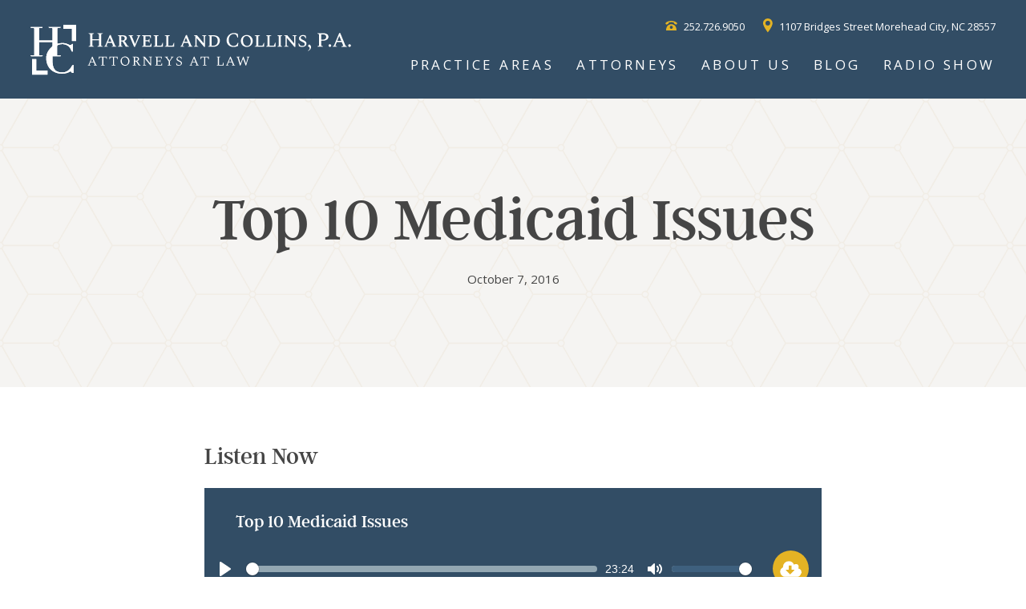

--- FILE ---
content_type: text/html;charset=UTF-8
request_url: https://www.harvellandcollins.com/radio-show/top-10-medicaid-issues
body_size: 20283
content:
<!DOCTYPE html>
<html>
<head> 
    <meta charset="utf-8" />
    <title>Top 10 Medicaid Issues - Harvell and Collins</title>
    <meta name="description" content="" />
    <meta name="viewport" content="width=device-width, initial-scale=1, maximum-scale=1">
    
            <style>/*! normalize.css v4.0.0 | MIT License | github.com/necolas/normalize.css */html{font-family:sans-serif;-ms-text-size-adjust:100%;-webkit-text-size-adjust:100%}body{margin:0}article,aside,details,figcaption,figure,footer,header,main,menu,nav,section,summary{display:block}audio,canvas,progress,video{display:inline-block}audio:not([controls]){display:none;height:0}progress{vertical-align:baseline}template,[hidden]{display:none}a{background-color:transparent}a:active,a:hover{outline-width:0}abbr[title]{border-bottom:0;text-decoration:underline;text-decoration:underline dotted}b,strong{font-weight:inherit}b,strong{font-weight:bolder}dfn{font-style:italic}h1{font-size:2em;margin:.67em 0}mark{background-color:#ff0;color:#000}small{font-size:80%}sub,sup{font-size:75%;line-height:0;position:relative;vertical-align:baseline}sub{bottom:-0.25em}sup{top:-0.5em}img{border-style:none}svg:not(:root){overflow:hidden}code,kbd,pre,samp{font-family:monospace,monospace;font-size:1em}figure{margin:1em 40px}hr{box-sizing:content-box;height:0;overflow:visible}button,input,select,textarea{font:inherit}optgroup{font-weight:bold}button,input,select{overflow:visible}button,input,select,textarea{margin:0}button,select{text-transform:none}button,[type="button"],[type="reset"],[type="submit"]{cursor:pointer}[disabled]{cursor:default}button,html [type="button"],[type="reset"],[type="submit"]{-webkit-appearance:button}button::-moz-focus-inner,input::-moz-focus-inner{border:0;padding:0}button:-moz-focusring,input:-moz-focusring{outline:1px dotted ButtonText}fieldset{border:1px solid silver;margin:0 2px;padding:.35em .625em .75em}legend{box-sizing:border-box;color:inherit;display:table;max-width:100%;padding:0;white-space:normal}textarea{overflow:auto}[type="checkbox"],[type="radio"]{box-sizing:border-box;padding:0}[type="number"]::-webkit-inner-spin-button,[type="number"]::-webkit-outer-spin-button{height:auto}[type="search"]{-webkit-appearance:textfield}[type="search"]::-webkit-search-cancel-button,[type="search"]::-webkit-search-decoration{-webkit-appearance:none}*{-webkit-box-sizing:border-box;-moz-box-sizing:border-box;box-sizing:border-box}.onlymobile,.onlyMobile{display:none}@media all and (max-width:599px){.nomobile,.noMobile{display:none !important}.onlymobile,.onlyMobile{display:block}}.grid-items{overflow:hidden}.grid-items .grid-item{float:left;margin-bottom:3%}.grid-items.grid6 .grid-item{width:calc((99.99% - 15%) / 6);clear:none}.grid-items.grid6 .grid-item:nth-child(n){clear:none;margin-right:3%}.grid-items.grid6 .grid-item:nth-child(6n){margin-right:0}.grid-items.grid6 .grid-item:nth-child(6n+1){clear:left}.grid-items.grid5 .grid-item{width:calc((99.99% - 12%) / 5);clear:none}.grid-items.grid5 .grid-item:nth-child(n){clear:none;margin-right:3%}.grid-items.grid5 .grid-item:nth-child(5n){margin-right:0}.grid-items.grid5 .grid-item:nth-child(5n+1){clear:left}.grid-items.grid4 .grid-item{width:calc((99.99% - 9%) / 4);clear:none}.grid-items.grid4 .grid-item:nth-child(n){clear:none;margin-right:3%}.grid-items.grid4 .grid-item:nth-child(4n){margin-right:0}.grid-items.grid4 .grid-item:nth-child(4n+1){clear:left}.grid-items.grid3 .grid-item{width:calc((99.99% - 6%) / 3);clear:none}.grid-items.grid3 .grid-item:nth-child(n){clear:none;margin-right:3%}.grid-items.grid3 .grid-item:nth-child(3n){margin-right:0}.grid-items.grid3 .grid-item:nth-child(3n+1){clear:left}.grid-items.grid2 .grid-item{width:calc((99.99% - 3%) / 2);clear:none}.grid-items.grid2 .grid-item:nth-child(n){clear:none;margin-right:3%}.grid-items.grid2 .grid-item:nth-child(2n){margin-right:0}.grid-items.grid2 .grid-item:nth-child(2n+1){clear:left}.grid-items.grid1 .grid-item{width:calc((99.99% - 0%) / 1);clear:none}.grid-items.grid1 .grid-item:nth-child(n){clear:none;margin-right:3%}.grid-items.grid1 .grid-item:nth-child(1n){margin-right:0}.grid-items.grid1 .grid-item:nth-child(1n+1){clear:left}@media(max-width:800px){.grid-items.grid6 .grid-item,.grid-items.grid5 .grid-item{width:calc((99.99% - 6%) / 3);clear:none}.grid-items.grid6 .grid-item:nth-child(n),.grid-items.grid5 .grid-item:nth-child(n){clear:none;margin-right:3%}.grid-items.grid6 .grid-item:nth-child(3n),.grid-items.grid5 .grid-item:nth-child(3n){margin-right:0}.grid-items.grid6 .grid-item:nth-child(3n+1),.grid-items.grid5 .grid-item:nth-child(3n+1){clear:left}}@media(max-width:760px){.grid-items.grid6 .grid-item,.grid-items.grid5 .grid-item,.grid-items.grid4 .grid-item,.grid-items.grid3 .grid-item{width:calc((99.99% - 3%) / 2);clear:none}.grid-items.grid6 .grid-item:nth-child(n),.grid-items.grid5 .grid-item:nth-child(n),.grid-items.grid4 .grid-item:nth-child(n),.grid-items.grid3 .grid-item:nth-child(n){clear:none;margin-right:3%}.grid-items.grid6 .grid-item:nth-child(2n),.grid-items.grid5 .grid-item:nth-child(2n),.grid-items.grid4 .grid-item:nth-child(2n),.grid-items.grid3 .grid-item:nth-child(2n){margin-right:0}.grid-items.grid6 .grid-item:nth-child(2n+1),.grid-items.grid5 .grid-item:nth-child(2n+1),.grid-items.grid4 .grid-item:nth-child(2n+1),.grid-items.grid3 .grid-item:nth-child(2n+1){clear:left}}@media(max-width:599px){.grid-items.grid6 .grid-item,.grid-items.grid5 .grid-item,.grid-items.grid4 .grid-item,.grid-items.grid4 .grid-item,.grid-items.grid3 .grid-item,.grid-items.grid2 .grid-item{margin-right:0;width:100%}}.sans{font-family:'Open Sans',helvetica,sans-serif;font-weight:400}.serif{font-family:'argent_cfregular',serif}.seriflight{font-family:'argent_cflight',serif}.texture-gray{background-image:url("https://nmcdn.io/e186d21f8c7946a19faed23c3da2f0da/a87872a3472d408d8c5fa7c8b4441b84/images/texture-gray.png")}.texture-ltblue{background-image:url("https://nmcdn.io/e186d21f8c7946a19faed23c3da2f0da/a87872a3472d408d8c5fa7c8b4441b84/images/texture-blue.png")}.texture-dkblue{background-image:url("https://nmcdn.io/e186d21f8c7946a19faed23c3da2f0da/a87872a3472d408d8c5fa7c8b4441b84/images/texture-dkblue.png")}.texture-bluedot{background-image:url("https://nmcdn.io/e186d21f8c7946a19faed23c3da2f0da/a87872a3472d408d8c5fa7c8b4441b84/images/texture-bluedot.png")}.texture-yellowdot{background-image:url("https://nmcdn.io/e186d21f8c7946a19faed23c3da2f0da/a87872a3472d408d8c5fa7c8b4441b84/images/texture-yellowdot.png")}.bound-none{position:relative;margin:0 auto;width:96%}.bound-maximum{position:relative;margin:0 auto;width:calc(100% - 60px)}@media(max-width:900px){.bound-maximum{width:calc(100% - 40px)}}@media(max-width:479px){.bound-maximum{width:calc(100% - 30px)}}@media(max-width:349px){.bound-maximum{width:calc(100% - 20px)}}.bound-wide{position:relative;margin:0 auto;width:calc(100% - 60px);max-width:1350px}@media(max-width:900px){.bound-wide{width:calc(100% - 40px)}}@media(max-width:479px){.bound-wide{width:calc(100% - 30px)}}@media(max-width:349px){.bound-wide{width:calc(100% - 20px)}}.bound-layout{position:relative;margin:0 auto;width:calc(100% - 60px);max-width:1080px}@media(max-width:900px){.bound-layout{width:calc(100% - 40px)}}@media(max-width:479px){.bound-layout{width:calc(100% - 30px)}}@media(max-width:349px){.bound-layout{width:calc(100% - 20px)}}.bound-narrow{position:relative;margin:0 auto;width:calc(100% - 60px);max-width:770px}@media(max-width:900px){.bound-narrow{width:calc(100% - 40px)}}@media(max-width:479px){.bound-narrow{width:calc(100% - 30px)}}@media(max-width:349px){.bound-narrow{width:calc(100% - 20px)}}.bound-layout.content,.bound-narrow.content{margin:60px auto}.center{text-align:center}@media(max-width:760px){.bound-layout.content,.bound-narrow.content{margin:25px 30px;width:calc(100% - 60px)}}@media(max-width:479px){.bound-layout.content,.bound-narrow.content{margin:25px 15px;width:calc(100% - 30px)}}*{-webkit-box-sizing:border-box;-moz-box-sizing:border-box;box-sizing:border-box}.prefooter{position:relative}.prefooter .image{position:relative;width:100%;height:0;padding-bottom:45.13888889%;overflow:hidden}@media(max-width:740px){.prefooter .image{padding-bottom:60%}}.prefooter .image img,.prefooter .image picture{position:absolute;left:0;top:0;height:100%;width:100%}.prefooter .text{font-size:50px;position:absolute;top:50%;transform:translateY(-50%);width:100%;margin:0 auto;text-align:center;font-family:'argent_cflight',serif}@media(max-width:740px){.prefooter .text{font-size:30px;line-height:1.33}}@media(max-width:500px){.prefooter .text{font-size:23px}}#footer{background-color:#324d65;padding:33px 0;border:0;font-size:12px;line-height:1.75;color:#dcdcdc}#footer a{color:#dcdcdc}#footer .footer-sections{width:96%;border-bottom:1px solid #517596;margin-bottom:36px;display:-ms-flexbox;display:-webkit-flex;display:flex}@media(max-width:740px){#footer .footer-sections{-webkit-flex-direction:column;-moz-flex-direction:column;-ms-flex-direction:column;flex-direction:column;border-bottom:0}}#footer .footer-sections .footer-item{padding-top:15px;width:30%}#footer .footer-sections .footer-item h5{font-size:20px;font-family:'argent_cflight',serif;color:white}#footer .footer-sections .footer-item:nth-of-type(2){-moz-flex-grow:2;-ms-flex-grow:2;-webkit-flex-grow:2;flex-grow:2;width:40%;border-left:1px solid #517596;border-right:1px solid #517596;padding:15px 35px 35px 35px}#footer .footer-sections .footer-item:nth-of-type(2) .awards{width:100%;display:-ms-inline-flexbox;display:-webkit-inline-flex;display:inline-flex;-webkit-box-pack:space-between;-moz-box-pack:space-between;-ms-flex-pack:sspace-betweens;-webkit-justify-content:space-between;justify-content:space-between;-webkit-box-align:center;-moz-box-align:center;-ms-flex-align:center;-webkit-align-items:center;align-items:center;-webkit-flex-wrap:wrap;-moz-flex-wrap:wrap;-ms-flex-wrap:wrap;flex-wrap:wrap}#footer .footer-sections .footer-item:nth-of-type(2) .awards img{max-width:110px;-webkit-filter:grayscale(1);filter:grayscale(1);filter:gray;display:block;margin:10px 0}#footer .footer-sections .footer-item:nth-of-type(3){padding-left:35px}#footer .footer-sections .footer-item:nth-of-type(3) .social-media{width:100%;display:-ms-inline-flexbox;display:-webkit-inline-flex;display:inline-flex;-webkit-box-pack:flex-start;-moz-box-pack:flex-start;-ms-flex-pack:sstarts;-webkit-justify-content:flex-start;justify-content:flex-start}#footer .footer-sections .footer-item:nth-of-type(3) .social-media a{display:block;margin-right:10px}#footer .footer-sections .footer-item:nth-of-type(3) .social-media a i{display:block;position:relative;height:40px;width:40px;background-color:white;border-radius:50%;transition:200ms}#footer .footer-sections .footer-item:nth-of-type(3) .social-media a i svg{position:absolute;left:0;top:0;height:100%;width:100%;fill:#c1991f;padding:3px}#footer .footer-sections .footer-item:nth-of-type(3) .social-media a:hover i{fill:#324d65}#footer .footer-sections .footer-item:nth-of-type(3) .social-media a:hover i svg{fill:#324d65}@media(max-width:740px){#footer .footer-sections .footer-item{width:100% !important;border-bottom:1px solid #517596;border-left:none !important;border-right:none !important;padding-bottom:20px;margin-bottom:20px;padding-left:35px}}#footer .credits{text-align:center}#footer .credits a{color:#dcdcdc;text-decoration:underline}.subfooter{width:100%;height:103px;background-image:url("https://nmcdn.io/e186d21f8c7946a19faed23c3da2f0da/a87872a3472d408d8c5fa7c8b4441b84/images/texture-dkblue.png")}body{padding-top:123px}body.no-pad{padding-top:0}body.scrolled #header.transparent{background:#324d65}body.scrolled #header.transparent:before{background-image:none}#header{z-index:9;position:fixed;top:0;left:0;background:#324d65;height:123px;width:100%}#header.transparent{background:transparent}#header.transparent:before{content:'';position:absolute;left:0;top:0;height:100%;width:100%;background-image:linear-gradient(to top,rgba(13,48,79,0),#0a2033);opacity:.52}#header h1{position:absolute;top:29.5px;left:3%;width:400px;height:64px;margin-bottom:0}#header h1 a{position:absolute;left:0;top:0;height:100%;width:100%}#header h1 svg{position:absolute;left:0;top:0;height:100%;width:100%}#header .mobiletoggle{display:none}#header .topright{position:absolute;top:20px;right:3%;color:white;text-align:right;font-size:13px}#header .topright span{display:inline-block;margin-left:20px}#header .topright span svg{display:inline-block;margin-right:5px}#header .topright span a{color:white;text-decoration:none}#header .topright span a:hover{color:#e4b324}#header .topright span.phone svg{margin-bottom:-1px}#header .topright span.address svg{margin-bottom:-3px}#nav{position:absolute;top:0;bottom:auto;left:auto;right:3%}#nav ul{list-style:none;margin:0;padding:0;margin-top:29px}#nav ul li{float:left;position:relative}#nav ul li a{position:relative;line-height:103px;color:#fff;display:block;text-transform:uppercase;letter-spacing:.2em;padding:0 20px;font-size:17px;text-decoration:none;font-weight:400}#nav ul li:hover ul{display:block}#nav ul li:last-child a{padding-right:0}#nav ul li:last-child ul{left:auto;right:0}#nav ul li ul{display:none;position:absolute;top:103px;background:#324d65;left:50%;margin-left:-152.5px;width:305px;padding:10px 16px 20px 16px;border-bottom:9px solid #4c6c88;margin-top:-9px}#nav ul li ul:before{bottom:100%;left:50%;border:solid transparent;content:'';height:0;width:0;position:absolute;pointer-events:none;border-color:rgba(50,77,101,0);border-bottom-color:#324d65;border-width:15px;margin-left:-15px}#nav ul li ul li{float:none;margin:0}#nav ul li ul li a{line-height:20px;font-size:15px;padding:5px 10px;margin-bottom:5px;text-transform:none;color:white;letter-spacing:normal;font-weight:300}#nav ul li.active ul li a{color:white}@media(max-width:1300px){#nav ul li a{padding:0 14px}}@media(max-width:1260px){#nav ul li a{padding:0 10px;font-size:14px}}@media(max-width:1120px){#nav ul li a{font-size:12px}}@media(max-width:980px){#header h1{width:285.71428571px;height:45.71428571px;top:39px}}@media(max-width:860px){body,body.no-pad{padding-top:140px}#header{position:fixed;top:0;left:0;height:140px;background:#324d65}#header.transparent{background:#324d65}#header.transparent:before{background-image:none}#header .topright{bottom:auto;top:78px;right:auto;left:0;text-align:left}#header .topright span{display:block;margin-bottom:0;margin-left:10px}#header h1{width:242.42424242px;height:38.78787879px;top:11px;left:2%}#header .mobiletoggle{position:absolute;display:block;width:67px;height:60px;border-left:1px solid #517596;border-bottom:1px solid #517596;top:0;right:0;overflow:hidden;cursor:pointer;-webkit-tap-highlight-color:rgba(0,0,0,0)}#header .mobiletoggle span{display:block;position:absolute;top:23px;left:24px;width:18px;height:2px;background:#fff;transition:300ms;-webkit-transform-origin:50% 50%;-ms-transform-origin:50% 50%;transform-origin:50% 50%}#header .mobiletoggle span.l2{top:28px}#header .mobiletoggle span.l3{top:33px}#header .mobiletoggle em{position:absolute;display:block;bottom:3px;left:3px;color:#fff;font-size:8px;line-height:8px;font-family:verdana,sans-serif;font-style:normal;text-transform:uppercase}#header.open .mobiletoggle span.l2{opacity:0}#header.open .mobiletoggle span.l1{-webkit-transform:rotate(40deg);-ms-transform:rotate(40deg);transform:rotate(40deg);top:30px}#header.open .mobiletoggle span.l3{-webkit-transform:rotate(-40deg);-ms-transform:rotate(-40deg);transform:rotate(-40deg);top:30px}.open{border-bottom:1px solid #517596}.open #nav{display:block}#nav{display:none;width:100%;top:140px;left:0}#nav ul{border-bottom:146px solid #1f374c;position:relative;list-style:none;margin:0;padding:0}#nav ul li{display:block;float:none;height:auto;margin:0}#nav ul li:first-of-type a{padding-top:35px !important}#nav ul li:first-of-type .subnav-toggle{margin-top:20px}#nav ul li:last-of-type a{padding-bottom:45px !important}#nav ul li a{color:#fff;background:#324d65;line-height:20px;padding:15px 25px;font-size:17px;font-weight:300;text-align:left;border:0}#nav ul li a br{display:none}#nav ul li .subnav-toggle{background-image:url('[data-uri]');background-repeat:no-repeat;background-position:center;display:block;text-align:center;position:absolute;width:66px;height:50px;top:0;right:0;left:auto;z-index:15}#nav ul li.open .subnav-toggle{background-image:url('[data-uri]')}#nav ul li.open ul,#nav ul li.open li{display:block}#nav ul li ul{display:block;position:relative;top:0;left:0;width:100%;padding:0;border:0;margin-top:auto;margin-left:auto;margin-bottom:-6px}#nav ul li ul li{display:none;float:none;width:100%;border:0}#nav ul li ul li.active a,#nav ul li ul li a{line-height:20px;padding:8px 10px 8px 30px;font-family:'Open Sans',helvetica,sans-serif;font-weight:400;font-size:12px;border:0;background:#324d65;color:#fff}#nav ul li ul li.active a:first-of-type,#nav ul li ul li a:first-of-type,#nav ul li ul li.active a:last-of-type,#nav ul li ul li a:last-of-type{padding-top:0 !important;padding-bottom:0 !important}}html,body{font-family:'Open Sans',helvetica,sans-serif;font-weight:400;font-size:15px;color:#454545;line-height:2}@media(max-width:700px){html,body{line-height:1.5}}a{color:#1f374c;text-decoration:none}a.more{text-transform:uppercase;letter-spacing:.2em;font-size:16px;font-weight:600}a.more:hover{text-decoration:underline}h1,h2,h3,h4,h5,h6,p,blockquote,ul,ol,table,form,pre{margin:0 0 20px 0}h1,h5{font-family:'argent_cfregular',serif;font-weight:400}h2,h3,h4{font-family:'argent_cflight',serif;font-weight:300}h1{font-size:78px;line-height:.9}h2{font-size:60px;line-height:1.23}h3{font-size:48px;line-height:1.46}h4{font-size:36px;line-height:1.11}h5{font-size:30px;line-height:1.23}h6{font-size:18px;font-weight:700;text-transform:uppercase;letter-spacing:.3em}blockquote{font-size:22px;color:#737373;border-left:1px solid #ccc;padding-left:28px;line-height:1.77}@media(max-width:960px){h1,h2,h3,h4,h5,h6,p,blockquote,ul,ol,table,form,pre{margin-bottom:15px}h1{font-size:40px}h2{font-size:24px}}@media(max-width:600px){h1{font-size:30px}h2{font-size:20px}h6{font-size:15px;letter-spacing:.2em}}.attorney-block{max-width:840px;text-align:center}.attorney-block .attorneys{width:100%;margin-bottom:70px;padding-bottom:70px;border-bottom:1px solid #ccc;display:-ms-flexbox;display:-webkit-flex;display:flex;-webkit-flex-wrap:wrap;-moz-flex-wrap:wrap;-ms-flex-wrap:wrap;flex-wrap:wrap}.attorney-block .attorneys .block-item{width:23%;width:calc((100% - 96px) / 3);position:relative;margin:0 16px 4%;overflow:hidden;display:inline-block;font-size:1rem;border:1px solid #fff;vertical-align:top;box-sizing:border-box;-moz-box-sizing:border-box;-webkit-box-sizing:border-box}@media(max-width:760px){.attorney-block .attorneys .block-item{width:98%;max-width:320px;margin:0 auto 2%}}.attorney-block .attorneys .block-item img{display:block;width:100%;height:auto;padding-bottom:70px;transition:.5s ease}.attorney-block .attorneys .block-item .item-title{display:block;position:absolute;bottom:0;background-image:url("https://nmcdn.io/e186d21f8c7946a19faed23c3da2f0da/a87872a3472d408d8c5fa7c8b4441b84/images/texture-dkblue.png");text-align:center;height:102px;width:100%;color:white}.attorney-block .attorneys .block-item .item-title h5{font-size:24px;font-weight:400;top:50%;transform:translateY(-50%);position:relative}.attorney-block .attorneys .block-item:hover img{-webkit-transform:scale(1.1);-ms-transform:scale(1.1);transform:scale(1.1)}.attorney-block.overlap .attorneys{border-bottom:0;padding-bottom:0;margin-bottom:0}.attorney-block.home-attorneys h6{font-size:12px}.attorney-block.home-attorneys h5{font-size:60px}@media(max-width:450px){.attorney-block.home-attorneys h5{font-size:44px;line-height:1}}.button,input[type='submit']{position:relative;z-index:1;display:inline-block;line-height:50px;height:50px;padding:0 50px;font-family:'Open Sans',helvetica,sans-serif;font-weight:400;font-size:14px;font-weight:600;letter-spacing:.18em;color:#fff;text-decoration:none;text-transform:uppercase;transition:150ms}.button:before,input[type='submit']:before,.button:after,input[type='submit']:after{z-index:-1;content:'';display:block;position:absolute;left:0;top:0;height:100%;width:100%}.button:before,input[type='submit']:before{background:#c1991f}.button:after,input[type='submit']:after{background:#ab881b;-webkit-transform:scale(0);-ms-transform:scale(0);transform:scale(0);transition:150ms}.button.btn-blue:before,input[type='submit'].btn-blue:before{background:#324d65}.button.btn-blue:after,input[type='submit'].btn-blue:after{background:#2a4054}.button.btn-dkblue:before,input[type='submit'].btn-dkblue:before{background:#1f374c}.button.btn-dkblue:after,input[type='submit'].btn-dkblue:after{background:#182a3a}.button:hover:after,input[type='submit']:hover:after{-webkit-transform:scale(1);-ms-transform:scale(1);transform:scale(1)}input[type="submit"]{background:#324d65;border:0;margin:0;padding:0;-webkit-appearance:none;border-radius:0;padding:0 50px}input[type="submit"]:hover{background:#2a4054;transition:150ms}.overlap{z-index:8;margin-bottom:-120px}@media(max-width:1026px){.overlap{margin-bottom:0}}.feed-block{*zoom:1}.feed-block.center h5{text-align:center}.feed-block:before,.feed-block:after{content:"";display:table}.feed-block:after{clear:both}.feed-block .blocks{width:100%;display:-ms-inline-flexbox;display:-webkit-inline-flex;display:inline-flex;-webkit-box-pack:center;-moz-box-pack:center;-ms-flex-pack:ccenterc;-webkit-justify-content:center;justify-content:center;-webkit-flex-wrap:wrap;-moz-flex-wrap:wrap;-ms-flex-wrap:wrap;flex-wrap:wrap}.feed-block .blocks .block-item{background-image:url("https://nmcdn.io/e186d21f8c7946a19faed23c3da2f0da/a87872a3472d408d8c5fa7c8b4441b84/images/texture-bluedot.png");color:white;padding-bottom:18.5%;width:335px;margin:0 1% 1% 1%;position:relative;min-height:230px}.feed-block .blocks .block-item a{display:block;width:100%;position:absolute;top:0;bottom:0;left:0;right:0;color:white;overflow:hidden}.feed-block .blocks .block-item a .text{position:absolute;padding:0 25px;bottom:0;transition:200ms;text-align:left}.feed-block .blocks .block-item a .text h5{font-size:28px;font-weight:300}.feed-block .blocks .block-item a .text h6{font-size:10px;letter-spacing:.1;margin-bottom:0;line-height:2.8;color:white}.feed-block .blocks .block-item a:hover{bottom:3px;background:rgba(0,0,0,0.3)}@media(max-width:1169px){.feed-block .blocks .block-item{background:0;border-bottom:1px solid #324d65}.feed-block .blocks .block-item a{color:#324d65}.feed-block .blocks .block-item a .text h5,.feed-block .blocks .block-item a .text h6{color:#324d65}.feed-block .blocks .block-item a:hover{bottom:0;background:0;opacity:.8}}.feed-cta{background-image:url("https://nmcdn.io/e186d21f8c7946a19faed23c3da2f0da/a87872a3472d408d8c5fa7c8b4441b84/images/texture-gray.png");text-align:center;padding:45px 90px;margin-bottom:45px}@media(max-width:960px){.feed-cta{padding:40px}}.feed-cta h3{line-height:1}.feed-cta h6{color:#324d65}label{display:block}label .req{color:red;font-weight:bold}input.text,fieldset,textarea,select,.radio-group,.checkbox-group{display:block}fieldset{margin-bottom:0;border:0}fieldset.aggregate fieldset{padding:0}input.text,textarea{border:0;margin:0;padding:0;-webkit-appearance:none;border-radius:0;background:#fff;border:1px solid #ddd;-webkit-box-sizing:border-box;-moz-box-sizing:border-box;box-sizing:border-box;height:36px;padding:0 16px;width:100%;margin-bottom:25px}input.text.error,textarea.error{background-color:#f2dede;border-color:red;outline-color:red}body.form input.text{background:#ddd}body.form fieldset.text{width:47.5%;margin-right:2%;display:inline}body.form fieldset.text:first-of-type{width:98%}body.form fieldset.aggregate fieldset{width:47.5% !important;margin-right:2%;display:inline}textarea{height:200px}select{min-width:30%}.checkbox-group label,.radio-group label{font-weight:normal}input[type=image]{max-width:100%;height:auto}.plyr input[type=range]:focus,.plyr:focus{outline:0}.plyr .plyr__video-embed iframe,.plyr__tooltip{pointer-events:none}@keyframes plyr-progress{to{background-position:25px 0}}.plyr{position:relative;max-width:100%;min-width:200px;width:90%;float:left;font-family:Avenir,'Avenir Next','Helvetica Neue','Segoe UI',Helvetica,Arial,sans-serif;direction:ltr}.plyr,.plyr *,.plyr ::after,.plyr ::before{box-sizing:border-box}.plyr a,.plyr button,.plyr input,.plyr label{-ms-touch-action:manipulation;touch-action:manipulation}.plyr audio,.plyr video{width:100%;height:auto;vertical-align:middle;border-radius:inherit}.plyr input[type=range]{display:block;height:20px;width:100%;margin:0;padding:0;vertical-align:middle;-webkit-appearance:none;-moz-appearance:none;appearance:none;cursor:pointer;border:0;background:0}.plyr input[type=range]::-webkit-slider-runnable-track{height:8px;background:0;border:0;border-radius:4px;-webkit-user-select:none;user-select:none}.plyr input[type=range]::-webkit-slider-thumb{-webkit-appearance:none;margin-top:-4px;position:relative;height:16px;width:16px;background:#fff;border:2px solid transparent;border-radius:100%;transition:background .2s ease,border .2s ease,transform .2s ease;box-shadow:0 1px 1px rgba(0,0,0,0.15),0 0 0 1px rgba(0,0,0,0.15);box-sizing:border-box}.plyr input[type=range]::-moz-range-track{height:8px;background:0;border:0;border-radius:4px;-moz-user-select:none;user-select:none}.plyr input[type=range]::-moz-range-thumb{position:relative;height:16px;width:16px;background:#fff;border:2px solid transparent;border-radius:100%;transition:background .2s ease,border .2s ease,transform .2s ease;box-shadow:0 1px 1px rgba(0,0,0,0.15),0 0 0 1px rgba(0,0,0,0.15);box-sizing:border-box}.plyr input[type=range]::-ms-track{height:8px;background:0;border:0;color:transparent}.plyr input[type=range]::-ms-fill-upper{height:8px;background:0;border:0;border-radius:4px;-ms-user-select:none;user-select:none}.plyr input[type=range]::-ms-fill-lower{height:8px;border:0;border-radius:4px;-ms-user-select:none;user-select:none;background:#3e607e}.plyr input[type=range]::-ms-thumb{position:relative;height:16px;width:16px;background:#fff;border:2px solid transparent;border-radius:100%;transition:background .2s ease,border .2s ease,transform .2s ease;box-shadow:0 1px 1px rgba(0,0,0,0.15),0 0 0 1px rgba(0,0,0,0.15);box-sizing:border-box;margin-top:0}.plyr input[type=range]::-ms-tooltip{display:none}.plyr input[type=range]::-moz-focus-outer{border:0}.plyr input[type=range].tab-focus:focus{outline-offset:3px}.plyr input[type=range]:active::-webkit-slider-thumb{background:#3e607e;border-color:#fff;transform:scale(1.25)}.plyr input[type=range]:active::-moz-range-thumb{background:#3e607e;border-color:#fff;transform:scale(1.25)}.plyr input[type=range]:active::-ms-thumb{background:#3e607e;border-color:#fff;transform:scale(1.25)}.plyr--video input[type=range].tab-focus:focus{outline:rgba(255,255,255,0.5) dotted 1px}.plyr--audio input[type=range].tab-focus:focus{outline:rgba(86,93,100,0.5) dotted 1px}.plyr__sr-only{clip:rect(1px,1px,1px,1px);overflow:hidden;position:absolute !important;padding:0 !important;border:0 !important;height:1px !important;width:1px !important}.plyr__video-wrapper{position:relative;background:#000;border-radius:inherit}.plyr__video-embed{padding-bottom:56.25%;height:0;border-radius:inherit;overflow:hidden;z-index:0}.plyr__video-embed iframe{position:absolute;top:0;left:0;width:100%;height:100%;border:0;-webkit-user-select:none;-moz-user-select:none;-ms-user-select:none;user-select:none}.plyr__video-embed>div{position:relative;padding-bottom:200%;transform:translateY(-35.95%)}.plyr video::-webkit-media-text-track-container{display:none}.plyr__captions{display:none;position:absolute;bottom:0;left:0;width:100%;padding:20px;transform:translateY(-40px);transition:transform .3s ease;color:#fff;font-size:16px;text-align:center;font-weight:400}.plyr__captions span{border-radius:2px;padding:3px 10px;background:rgba(0,0,0,0.7);-webkit-box-decoration-break:clone;box-decoration-break:clone;line-height:150%}.plyr__captions span:empty{display:none}@media(min-width:768px){.plyr__captions{font-size:24px}}.plyr--captions-active .plyr__captions{display:block}.plyr--hide-controls .plyr__captions{transform:translateY(-15px)}@media(min-width:1024px){.plyr--fullscreen-active .plyr__captions{font-size:32px}}.plyr ::-webkit-media-controls{display:none}.plyr__controls{display:-ms-flexbox;display:flex;-ms-flex-align:center;align-items:center;line-height:1;text-align:center}.plyr__controls .plyr__progress,.plyr__controls .plyr__time,.plyr__controls>button{margin-left:5px}.plyr__controls .plyr__progress:first-child,.plyr__controls .plyr__time:first-child,.plyr__controls>button:first-child{margin-left:0}.plyr__controls .plyr__volume{margin-left:5px}.plyr__controls [data-plyr=pause]{margin-left:0}.plyr__controls button{position:relative;display:inline-block;-ms-flex-negative:0;flex-shrink:0;overflow:visible;vertical-align:middle;padding:7px;border:0;background:0;border-radius:3px;cursor:pointer;transition:background .3s ease,color .3s ease,opacity .3s ease;color:inherit}.plyr__controls button svg{width:18px;height:18px;display:block;fill:currentColor}.plyr__controls button:focus{outline:0}.plyr__controls .icon--captions-on,.plyr__controls .icon--exit-fullscreen,.plyr__controls .icon--muted{display:none}@media(min-width:480px){.plyr__controls .plyr__progress,.plyr__controls .plyr__time,.plyr__controls>button{margin-left:10px}}.plyr--hide-controls .plyr__controls{opacity:0;pointer-events:none}.plyr--video .plyr__controls{position:absolute;left:0;right:0;bottom:0;z-index:2;padding:50px 10px 10px;background:linear-gradient(rgba(0,0,0,0),rgba(0,0,0,0.5));border-bottom-left-radius:inherit;border-bottom-right-radius:inherit;color:#fff;transition:opacity .3s ease}.plyr--video .plyr__controls button.tab-focus:focus,.plyr--video .plyr__controls button:hover{background:#1f374c;color:#fff}.plyr--audio .plyr__controls{padding:10px;border-radius:inherit;background:#324d65;color:white;height:80px}.plyr--audio .plyr__controls button.tab-focus:focus,.plyr--audio .plyr__controls button:hover,.plyr__play-large{background:#1f374c;color:#fff}.plyr__play-large{display:none;position:absolute;z-index:1;top:50%;left:50%;transform:translate(-50%,-50%);padding:10px;border:4px solid currentColor;border-radius:100%;box-shadow:0 1px 1px rgba(0,0,0,0.15);transition:all .3s ease}.plyr__play-large svg{position:relative;left:2px;width:20px;height:20px;display:block;fill:currentColor}.plyr__play-large:focus{outline:rgba(255,255,255,0.5) dotted 1px}.plyr .plyr__play-large{display:inline-block}.plyr--audio .plyr__play-large,.plyr--playing .plyr__controls [data-plyr=play],.plyr__controls [data-plyr=pause]{display:none}.plyr--playing .plyr__play-large{opacity:0;visibility:hidden}.plyr--playing .plyr__controls [data-plyr=pause]{display:inline-block}.plyr--captions-active .plyr__controls .icon--captions-on,.plyr--fullscreen-active .icon--exit-fullscreen,.plyr--muted .plyr__controls .icon--muted{display:block}.plyr [data-plyr=captions],.plyr [data-plyr=fullscreen],.plyr--captions-active .plyr__controls .icon--captions-on+svg,.plyr--fullscreen-active .icon--exit-fullscreen+svg,.plyr--muted .plyr__controls .icon--muted+svg{display:none}.plyr--captions-enabled [data-plyr=captions],.plyr--fullscreen-enabled [data-plyr=fullscreen]{display:inline-block}.plyr__tooltip{position:absolute;z-index:2;bottom:100%;margin-bottom:10px;padding:5px 7.5px;opacity:0;background:rgba(0,0,0,0.7);border-radius:3px;color:#fff;font-size:14px;line-height:1.3;transform:translate(-50%,10px) scale(0.8);transform-origin:50% 100%;transition:transform .2s .1s ease,opacity .2s .1s ease}.plyr__tooltip::before{content:'';position:absolute;width:0;height:0;left:50%;transform:translateX(-50%);bottom:-4px;border-right:4px solid transparent;border-top:4px solid rgba(0,0,0,0.7);border-left:4px solid transparent;z-index:2}.plyr button.tab-focus:focus .plyr__tooltip,.plyr button:hover .plyr__tooltip,.plyr__tooltip--visible{opacity:1;transform:translate(-50%,0) scale(1)}.plyr button:hover .plyr__tooltip{z-index:3}.plyr__controls button:first-child .plyr__tooltip{left:0;transform:translate(0,10px) scale(0.8);transform-origin:0 100%}.plyr__controls button:first-child .plyr__tooltip::before{left:16px}.plyr__controls button:last-child .plyr__tooltip{right:0;transform:translate(0,10px) scale(0.8);transform-origin:100% 100%}.plyr__controls button:last-child .plyr__tooltip::before{left:auto;right:16px;transform:translateX(50%)}.plyr__controls button:first-child .plyr__tooltip--visible,.plyr__controls button:first-child.tab-focus:focus .plyr__tooltip,.plyr__controls button:first-child:hover .plyr__tooltip,.plyr__controls button:last-child .plyr__tooltip--visible,.plyr__controls button:last-child.tab-focus:focus .plyr__tooltip,.plyr__controls button:last-child:hover .plyr__tooltip{transform:translate(0,0) scale(1)}.plyr__progress{position:relative;display:none;-ms-flex:1;flex:1}.plyr__progress input[type=range]{position:relative;z-index:2}.plyr__progress input[type=range]::-webkit-slider-runnable-track{background:0}.plyr__progress input[type=range]::-moz-range-track{background:0}.plyr__progress input[type=range]::-ms-fill-upper{background:0}.plyr__progress .plyr__tooltip{left:0}.plyr .plyr__progress{display:inline-block}.plyr__progress--buffer,.plyr__progress--played,.plyr__volume--display{position:absolute;left:0;top:50%;width:100%;height:8px;margin:-4px 0 0;padding:0;vertical-align:top;-webkit-appearance:none;-moz-appearance:none;appearance:none;border:0;border-radius:100px}.plyr__progress--buffer::-webkit-progress-bar,.plyr__progress--played::-webkit-progress-bar,.plyr__volume--display::-webkit-progress-bar{background:0}.plyr__progress--buffer::-webkit-progress-value,.plyr__progress--played::-webkit-progress-value,.plyr__volume--display::-webkit-progress-value{background:currentColor;border-radius:100px;min-width:8px}.plyr__progress--buffer::-moz-progress-bar,.plyr__progress--played::-moz-progress-bar,.plyr__volume--display::-moz-progress-bar{background:currentColor;border-radius:100px;min-width:8px}.plyr__progress--buffer::-ms-fill,.plyr__progress--played::-ms-fill,.plyr__volume--display::-ms-fill{border-radius:100px}.plyr__progress--played,.plyr__volume--display{z-index:1;color:#3e607e;background:0;transition:none}.plyr__progress--played::-webkit-progress-value,.plyr__volume--display::-webkit-progress-value{min-width:8px;max-width:99%;border-top-right-radius:0;border-bottom-right-radius:0;transition:none}.plyr__progress--played::-moz-progress-bar,.plyr__volume--display::-moz-progress-bar{min-width:8px;max-width:99%;border-top-right-radius:0;border-bottom-right-radius:0;transition:none}.plyr__progress--played::-ms-fill,.plyr__volume--display::-ms-fill{display:none}.plyr__progress--buffer::-webkit-progress-value{transition:width .2s ease}.plyr__progress--buffer::-moz-progress-bar{transition:width .2s ease}.plyr__progress--buffer::-ms-fill{transition:width .2s ease}.plyr--video .plyr__progress--buffer,.plyr--video .plyr__volume--display{background:rgba(255,255,255,0.25)}.plyr--video .plyr__progress--buffer{color:rgba(255,255,255,0.25)}.plyr--audio .plyr__progress--buffer,.plyr--audio .plyr__volume--display{background:rgba(198,214,219,0.66)}.plyr--audio .plyr__progress--buffer{color:rgba(198,214,219,0.66)}.plyr--loading .plyr__progress--buffer{animation:plyr-progress 1s linear infinite;background-size:25px 25px;background-repeat:repeat-x;background-image:linear-gradient(-45deg,rgba(0,0,0,0.15) 25%,transparent 25%,transparent 50%,rgba(0,0,0,0.15) 50%,rgba(0,0,0,0.15) 75%,transparent 75%,transparent);color:transparent}.plyr--video.plyr--loading .plyr__progress--buffer{background-color:rgba(255,255,255,0.25)}.plyr--audio.plyr--loading .plyr__progress--buffer{background-color:rgba(198,214,219,0.66)}.plyr__time{display:inline-block;vertical-align:middle;font-size:14px}.plyr__time+.plyr__time{display:none}@media(min-width:768px){.plyr__time+.plyr__time{display:inline-block}}.plyr__time+.plyr__time::before{content:'\2044';margin-right:10px}.plyr__volume{display:none}.plyr .plyr__volume{-ms-flex:1;flex:1;position:relative}.plyr .plyr__volume input[type=range]{position:relative;z-index:2}@media(min-width:480px){.plyr .plyr__volume{display:block;max-width:60px}}@media(min-width:768px){.plyr .plyr__volume{max-width:100px}}.plyr--is-ios .plyr__volume,.plyr--is-ios [data-plyr=mute]{display:none !important}.plyr--fullscreen-active{position:fixed;top:0;left:0;right:0;bottom:0;height:100%;width:100%;z-index:10000000;background:#000;border-radius:0 !important}.plyr--fullscreen-active video{height:100%}.plyr--fullscreen-active .plyr__video-wrapper{height:100%;width:100%}.plyr--fullscreen-active .plyr__video-embed{overflow:visible}.plyr--fullscreen-active .plyr__controls{position:absolute;bottom:0;left:0;right:0}.plyr--fullscreen-active.plyr--vimeo .plyr__video-wrapper{height:0;top:50%;transform:translateY(-50%)}.plyr__download{display:inline-block;background:#324d65;border:0;float:left;height:80px;width:10%}.plyr__download svg{background:#e4b324;height:45px;width:45px;padding:8px;border-radius:50%;margin-bottom:-8px}.plyr__download svg:hover{background:#1f374c}@media(max-width:700px){.plyr__download{padding:0}.plyr__download svg{height:25px;width:25px;padding:4px}}.home-masthead{position:relative;width:100%;height:0;padding-bottom:56.25%;overflow:hidden}.home-masthead:after{background-color:rgba(73,73,73,0.3);position:absolute;left:0;top:0;height:100%;width:100%;display:block;content:'';z-index:5}.home-masthead .visual{position:absolute;left:0;top:0;height:100%;width:100%}.home-masthead .visual video,.home-masthead .visual img{width:100%;height:100%;object-fit:cover}.home-masthead .text{position:absolute;top:50%;-webkit-transform:translate(-50%,-50%);-ms-transform:translate(-50%,-50%);transform:translate(-50%,-50%);left:50%;width:calc(100% - 40px);max-width:895px;text-align:center;z-index:8;color:white}@media(min-width:1250px){.home-masthead{padding-bottom:45%}}@media(max-width:599px){.home-masthead{position:relative;width:100%;height:0;padding-bottom:72.66666667%;overflow:hidden}}@media(max-width:360px){.home-masthead{position:relative;width:100%;height:0;padding-bottom:89.33333333%;overflow:hidden}}.masthead{position:relative;width:100%;height:0;padding-bottom:28.125%;overflow:hidden;background-image:url("https://nmcdn.io/e186d21f8c7946a19faed23c3da2f0da/a87872a3472d408d8c5fa7c8b4441b84/images/texture-gray.png");margin-bottom:70px}.masthead.no-margin{margin-bottom:30px}.masthead.transparent{position:relative;width:100%;height:0;padding-bottom:36.52777778%;overflow:hidden;background-repeat:no-repeat;background-size:cover;background-position:top center}.masthead.transparent .text{color:white;top:60%}.masthead .text{position:absolute;top:50%;-webkit-transform:translate(0,-50%);-ms-transform:translate(0,-50%);transform:translate(0,-50%);text-align:center;width:100%}.masthead.masthead-attorney{position:relative;width:100%;height:0;padding-bottom:31.66666667%;overflow:hidden}.masthead.masthead-attorney .image{padding-bottom:33%;width:44%;background-repeat:no-repeat;background-size:cover;background-position:center;position:absolute;left:0}.masthead.masthead-attorney .text{width:56%;right:0;text-align:left;padding-left:3%}.masthead.masthead-attorney .text h1{font-size:68px}.masthead.masthead-attorney .text svg{margin-right:10px}.masthead .nothing{color:white}@media(min-width:1440px){.masthead{height:405px;padding-bottom:0}.masthead.transparent{height:526px;padding-bottom:0}.masthead.masthead-attorney{height:456px;padding-bottom:0}.masthead.masthead-attorney .image{height:456px;background-size:contain;background-position:top left;padding-bottom:0}}@media(max-width:1026px){.masthead{padding-bottom:30%;margin-bottom:40px}.masthead.transparent{padding-bottom:40%}}@media(max-width:960px){.masthead.masthead-attorney .text h1{font-size:40px}}@media(max-width:600px){.masthead{padding-bottom:0;height:286px}.masthead.transparent{padding-bottom:0;height:286px}.masthead.masthead-attorney{padding-bottom:40%}.masthead.masthead-attorney .image{padding-bottom:40%}.masthead.masthead-attorney .text{font-size:10px}.masthead.masthead-attorney .text p{margin-bottom:10px}.masthead.masthead-attorney .text h1{font-size:30px;margin-bottom:10px}.masthead.masthead-attorney .text svg{margin-right:5px}}@media(max-width:500px){.masthead.masthead-attorney .text h1{font-size:24px}}@media(max-width:400px){.masthead.masthead-attorney{padding-bottom:45%}.masthead.masthead-attorney .image{padding-bottom:45%}.masthead.masthead-attorney .text h1{font-size:21px}}.slick-slider{position:relative;display:block;box-sizing:border-box;-webkit-touch-callout:none;-webkit-user-select:none;-khtml-user-select:none;-moz-user-select:none;-ms-user-select:none;user-select:none;-ms-touch-action:pan-y;touch-action:pan-y;-webkit-tap-highlight-color:transparent}.slick-slider button{top:25%;position:absolute;height:50px;width:50px;color:transparent;border-radius:50%;border:0;background-color:white;opacity:.5}@media(max-width:1000px){.slick-slider button{width:45px;height:45px;bottom:10%;top:auto}}.slick-slider button:hover{opacity:1}.slick-slider button.slick-prev:after,.slick-slider button.slick-next:after{position:absolute;display:block;top:11px}.slick-slider button.slick-prev{left:-10%}.slick-slider button.slick-prev:after{content:url([data-uri]);left:11px}@media(max-width:1000px){.slick-slider button.slick-prev{left:-7%}}.slick-slider button.slick-next{right:-10%}.slick-slider button.slick-next:after{content:url([data-uri]);right:11px}@media(max-width:1000px){.slick-slider button.slick-next{right:-7%}}.slick-list{position:relative;overflow:hidden;display:block;margin:0;padding:0}.slick-list:focus{outline:0}.slick-list.dragging{cursor:pointer;cursor:hand}.slick-slider .slick-track,.slick-slider .slick-list{-webkit-transform:translate3d(0,0,0);-moz-transform:translate3d(0,0,0);-ms-transform:translate3d(0,0,0);-o-transform:translate3d(0,0,0);transform:translate3d(0,0,0)}.slick-track{position:relative;left:0;top:0;display:block}.slick-track:before,.slick-track:after{content:"";display:table}.slick-track:after{clear:both}.slick-loading .slick-track{visibility:hidden}.slick-slide{float:left;height:100%;min-height:1px;display:none}[dir="rtl"] .slick-slide{float:right}.slick-slide img{display:block}.slick-slide.slick-loading img{display:none}.slick-slide.dragging img{pointer-events:none}.slick-initialized .slick-slide{display:block}.slick-loading .slick-slide{visibility:hidden}.slick-vertical .slick-slide{display:block;height:auto;border:1px solid transparent}.slick-arrow.slick-hidden{display:none}.attorney-info{border-bottom:1px solid #ccc;padding-bottom:50px;margin-bottom:50px}.related-practice-areas{padding-bottom:50px;border-bottom:1px solid #ccc;margin-bottom:50px}.related-practice-areas .practice-area-grid{width:100%;display:-ms-inline-flexbox;display:-webkit-inline-flex;display:inline-flex;-webkit-box-pack:center;-moz-box-pack:center;-ms-flex-pack:ccenterc;-webkit-justify-content:center;justify-content:center}@media(max-width:1000px){.related-practice-areas .practice-area-grid{-webkit-flex-wrap:wrap;-moz-flex-wrap:wrap;-ms-flex-wrap:wrap;flex-wrap:wrap}}.related-practice-areas .practice-area-grid .practice-area-item{border:1px solid #ccc;padding:20px;max-width:251px;text-align:center;margin:0 5px 10px 5px}.related-practice-areas .practice-area-grid .practice-area-item .item-wrapper{overflow:hidden}.related-practice-areas .practice-area-grid .practice-area-item .item-wrapper a{display:block;width:100%;top:0;left:0;bottom:0;right:0}.related-practice-areas .practice-area-grid .practice-area-item .item-wrapper a img{max-width:100%;-webkit-transition:all .5s ease;-moz-transition:all .5s ease;-ms-transition:all .5s ease;-o-transition:all .5s ease;transition:all .5s ease}.related-practice-areas .practice-area-grid .practice-area-item .item-wrapper a h5{font-size:24px;line-height:1.15}.related-practice-areas .practice-area-grid .practice-area-item .item-wrapper a h6{font-size:12px;letter-spacing:.15em}.related-practice-areas .practice-area-grid .practice-area-item .item-wrapper a:hover img{transform:scaleX(1.1)}@media(max-width:1250px){.related-practice-areas .practice-area-grid .practice-area-item{padding:10px}.related-practice-areas .practice-area-grid .practice-area-item .item-wrapper a h5{font-size:20px;margin-bottom:15px}.related-practice-areas .practice-area-grid .practice-area-item .item-wrapper a .image{margin-bottom:10px}}@media(max-width:1000px){.related-practice-areas .practice-area-grid .practice-area-item{width:100%;margin-bottom:10px;max-width:320px}}@media(max-width:599px){.related-practice-areas .practice-area-grid .practice-area-item .item-wrapper a h5{font-size:17px}}.breadcrumb{border-bottom:1px solid #ccc;margin-bottom:70px}.breadcrumb .breadcrumbnav ul{width:100%;list-style:none;margin:0;padding:0;display:-ms-inline-flexbox;display:-webkit-inline-flex;display:inline-flex;-webkit-box-pack:space-around;-moz-box-pack:space-around;-ms-flex-pack:sspace-arounds;-webkit-justify-content:space-around;justify-content:space-around}.breadcrumb .breadcrumbnav ul a{text-transform:uppercase;padding:0 45px 20px 45px;display:inline-block;margin-bottom:-3px}.breadcrumb .breadcrumbnav ul a.active{border-bottom:5px solid #e4b324;font-weight:600}@media(max-width:600px){.breadcrumb .breadcrumbnav ul a{padding:0 20px 20px 20px}}.post-listing{margin-top:50px}.home-body{background-image:url("https://nmcdn.io/e186d21f8c7946a19faed23c3da2f0da/a87872a3472d408d8c5fa7c8b4441b84/images/texture-gray.png");padding:70px 0 30% 0}@media(min-width:1440px){.home-body{padding-bottom:350px}}.home-intro{text-align:center}.home-intro h6{font-size:12px}.home-intro h5{font-size:60px}@media(max-width:450px){.home-intro h5{font-size:44px;line-height:1}}.home-news{text-align:center;padding:53px 0 50px}.home-news__bound{position:relative}.home-news__tag,.home-news__header{text-align:center}.home-news__tag{letter-spacing:2px;font-weight:600;margin-bottom:12px}.home-news__header{max-width:1080px;overflow:hidden;font-size:28px}.home-news__header span{display:inline-block;position:relative}.home-news__header span:before,.home-news__header span:after{content:"";position:absolute;height:15px;border-bottom:1px solid #ccc;top:0;width:327%}.home-news__header span:before{right:100%;margin-right:20px}.home-news__header span:after{left:100%;margin-left:20px}.news-grid{text-align:left;margin-bottom:62px}@media(max-width:1169px){.news-grid{margin:0 auto;max-width:450px;padding:0 10px}}@media(min-width:1170px){.news-grid{display:flex;justify-content:space-between}}@media(min-width:1170px){.news-grid__feature{width:40%}}@media(max-width:1169px){.news-grid__post--feature{background:none !important;margin-bottom:26px;border-bottom:1px solid #324d65;padding-bottom:26px}}@media(min-width:1170px){.news-grid__post--feature{background-repeat:no-repeat;background-size:cover;padding-top:100%;position:relative}.news-grid__post--feature a{background:-moz-linear-gradient(top,rgba(7,13,22,0) 0,rgba(7,13,22,0.25) 0,#070d16 100%);background:-webkit-linear-gradient(top,rgba(7,13,22,0) 0,rgba(7,13,22,0.25) 0,#070d16 100%);background:linear-gradient(to bottom,rgba(7,13,22,0) 0,rgba(7,13,22,0.25) 0,#070d16 100%);justify-content:flex-end;display:flex;flex-direction:column;height:100%;left:0;padding:30px;position:absolute;top:0;width:100%}.news-grid__post--feature a:before{content:'';height:100%;left:0;position:absolute;top:0;width:100%;-webkit-transition:background 250ms;-moz-transition:background 250ms;transition:background 250ms}.news-grid__post--feature a:hover:before{background-color:rgba(0,0,0,0.15)}.news-grid__post--feature.yellowdots{background-image:url("https://nmcdn.io/e186d21f8c7946a19faed23c3da2f0da/a87872a3472d408d8c5fa7c8b4441b84/images/texture-yellowdot.png");background-repeat:repeat;background-size:auto}.news-grid__post--feature.yellowdots a{background:0}.news-grid__post--feature.bluedots{background-image:url("https://nmcdn.io/e186d21f8c7946a19faed23c3da2f0da/a87872a3472d408d8c5fa7c8b4441b84/images/texture-bluedot.png");background-repeat:repeat;background-size:auto}.news-grid__post--feature.bluedots a{background:0}}.news-grid__header{font-weight:normal;line-height:1.2;margin:0}@media(max-width:1169px){.news-grid__header{color:#1f374c;font-size:24px}}@media(min-width:1170px){.news-grid__header{color:white}}.news-grid__tag{display:inline-block;font-size:10px;font-weight:600;letter-spacing:1.7px;margin-bottom:12px;text-transform:uppercase}@media(max-width:1169px){.news-grid__tag{border-color:#324d65;color:#324d65}}@media(min-width:1170px){.news-grid__tag{border-color:white;color:white}}@media(min-width:1170px){.news-grid__posts{align-content:space-between;display:flex;flex-wrap:wrap;justify-content:space-between;width:57%}.news-grid__posts article:nth-child(3),.news-grid__posts article:nth-child(4){align-self:flex-end}.news-grid__posts article{max-height:50%}}@media(max-width:1169px){.news-grid__post{margin-bottom:26px;border-bottom:1px solid #324d65;padding-bottom:26px}}@media(min-width:1170px){.news-grid__post{width:48%}}@media(max-width:1169px){.news-grid__post{background:none !important;min-height:auto}}@media(min-width:1170px){.news-grid__post{background-size:cover;min-height:200px;position:relative}.news-grid__post a{background:-moz-linear-gradient(top,rgba(7,13,22,0) 0,rgba(7,13,22,0.25) 0,#070d16 100%);background:-webkit-linear-gradient(top,rgba(7,13,22,0) 0,rgba(7,13,22,0.25) 0,#070d16 100%);background:linear-gradient(to bottom,rgba(7,13,22,0) 0,rgba(7,13,22,0.25) 0,#070d16 100%);justify-content:flex-end;display:flex;flex-direction:column;height:100%;left:0;padding:24px;position:absolute;top:0;width:100%}.news-grid__post a:before{content:'';height:100%;left:0;position:absolute;top:0;width:100%;-webkit-transition:background 250ms;-moz-transition:background 250ms;transition:background 250ms}.news-grid__post a:hover:before{background-color:rgba(0,0,0,0.15)}.news-grid__post.yellowdots{background-image:url("https://nmcdn.io/e186d21f8c7946a19faed23c3da2f0da/a87872a3472d408d8c5fa7c8b4441b84/images/texture-yellowdot.png");background-repeat:repeat;background-size:auto}.news-grid__post.yellowdots a{background:0}.news-grid__post.bluedots{background-image:url("https://nmcdn.io/e186d21f8c7946a19faed23c3da2f0da/a87872a3472d408d8c5fa7c8b4441b84/images/texture-bluedot.png");background-repeat:repeat;background-size:auto}.news-grid__post.bluedots a{background:0}.news-grid__post:hover:before{background-color:rgba(0,0,0,0.15)}}.news-grid__post p{margin:0}.news-grid__post:before{content:'';display:block;height:100%;left:0;position:absolute;top:0;width:100%;-webkit-transition:background-color 250ms;-moz-transition:background-color 250ms;transition:background-color 250ms}.news-grid__posts .news-grid__content{position:relative;z-index:1}.news-grid__posts .news-grid__header{font-size:24px}.home-news__button{display:block;margin:0 auto;text-align:center}.home-news__button .button{margin-bottom:1%}@media(max-width:660px){.home-news__button .button{width:100%}}@media(max-width:400px){.home-news__button .button{padding:0 30px}}.home-practice-areas{text-align:center;z-index:8;margin-top:-10%;margin-bottom:35px}.home-practice-areas.interior-practice-areas{margin-top:50px}@media(max-width:577px){.home-practice-areas{margin-top:-20px;margin-bottom:15px}}.home-practice-areas .practice-area-grid{display:-ms-flexbox;display:-webkit-flex;display:flex;-webkit-box-pack:center;-moz-box-pack:center;-ms-flex-pack:ccenterc;-webkit-justify-content:center;justify-content:center;-webkit-flex-wrap:wrap;-moz-flex-wrap:wrap;-ms-flex-wrap:wrap;flex-wrap:wrap;position:relative}.home-practice-areas .practice-area-grid .practice-area-item{width:20%;width:16.66666667%;text-align:center;padding:15px;border:1px solid #d1d1d1;margin-left:-1px;margin-bottom:-1px;position:relative}.home-practice-areas .practice-area-grid .practice-area-item .item-wrapper{overflow:hidden}.home-practice-areas .practice-area-grid .practice-area-item .item-wrapper a{display:block;width:100%;top:0;left:0;bottom:0;right:0;overflow:hidden}.home-practice-areas .practice-area-grid .practice-area-item .item-wrapper a .image{position:relative;width:100%;height:0;padding-bottom:83.18965517%;overflow:hidden;margin-bottom:20px}.home-practice-areas .practice-area-grid .practice-area-item .item-wrapper a .image img{position:absolute;left:0;top:0;height:100%;width:100%;transition:200ms ease}.home-practice-areas .practice-area-grid .practice-area-item .item-wrapper a p{font-size:14px;line-height:1.57;color:#d1d1d1}.home-practice-areas .practice-area-grid .practice-area-item .item-wrapper a h5{font-size:24px;line-height:1.15}.home-practice-areas .practice-area-grid .practice-area-item .item-wrapper a h6{font-size:12px;letter-spacing:.15em;margin-bottom:0}.home-practice-areas .practice-area-grid .practice-area-item .item-wrapper a:hover img{transform:scale(1.1)}@media(max-width:1250px){.home-practice-areas .practice-area-grid .practice-area-item{padding:10px}.home-practice-areas .practice-area-grid .practice-area-item .item-wrapper a h5{font-size:20px;margin-bottom:15px}.home-practice-areas .practice-area-grid .practice-area-item .item-wrapper a .image{margin-bottom:10px}}@media(max-width:1000px){.home-practice-areas .practice-area-grid .practice-area-item{width:100%;margin-bottom:10px;max-width:320px}}@media(max-width:599px){.home-practice-areas .practice-area-grid .practice-area-item .item-wrapper a h5{font-size:17px}}.home-testimonials{background-image:url("https://nmcdn.io/e186d21f8c7946a19faed23c3da2f0da/a87872a3472d408d8c5fa7c8b4441b84/images/texture-blue.png");padding-bottom:95px;margin-top:-33%;margin-bottom:70px}.home-testimonials h3,.home-testimonials h6{text-align:center}.home-testimonials h6{font-size:12px;letter-spacing:.15em}@media(max-width:480px){.home-testimonials h3{font-size:45px;line-height:1}}.home-testimonials .testimonials{background:#dae0e5;padding:70px 40px 40px 40px}.home-testimonials .testimonials .slide{text-align:center;font-size:22px;line-height:1.77;color:#737373}@media(max-width:1026px){.home-testimonials .testimonials .slide{font-size:18px;line-height:1.5}}.home-testimonials .testimonials .slide .attribution{color:#324d65}.home-testimonials .testimonials .slide .attribution span{display:block}.home-testimonials .testimonials .slide .attribution span.name{font-size:18px;font-weight:600}.home-testimonials .testimonials .slide .attribution span.position{font-size:14px;font-style:italic}@media(min-width:1440px){.home-testimonials{margin-top:-350px}}.about-author{border-top:1px solid #ccc;border-bottom:1px solid #ccc;padding:60px 0;margin-bottom:50px;*zoom:1}.about-author:before,.about-author:after{content:"";display:table}.about-author:after{clear:both}.about-author img{float:left;margin-right:32px}@media(max-width:600px){.about-author img{float:none;margin-bottom:20px}}.audio-player{*zoom:1;margin-bottom:50px}.audio-player:before,.audio-player:after{content:"";display:table}.audio-player:after{clear:both}.audio-player .player-wrapper{background:#324d65;padding:25px 0 0 0}.audio-player .player-wrapper h5{color:white;margin-bottom:0;font-size:22px;line-height:1.68;padding-left:5%}.default-partial{border-bottom:1px solid #ccc;margin-bottom:50px;position:relative}.default-partial h4{margin-bottom:10px}.default-partial h4 a:hover{opacity:.8}@media(max-width:600px){.default-partial h4{font-size:27px}}.default-partial p{margin-bottom:50px}.default-partial .timestamp{color:#737373;font-size:13px;line-height:2.46}.default-partial i{display:block;position:absolute;left:-121px;top:10px;height:89px;width:89px;background-color:#324d65;border-radius:50%;transition:200ms}.default-partial i svg{position:absolute;left:0;top:0;height:100%;width:100%;fill:white;padding:30px}@media(max-width:1060px){.default-partial i{position:relative;left:auto;top:0;height:70px;width:70px}.default-partial i svg{padding:25px}}@media(max-width:600px){.default-partial i{height:50px;width:50px}.default-partial i svg{padding:15px}}.services{background-image:url("https://nmcdn.io/e186d21f8c7946a19faed23c3da2f0da/a87872a3472d408d8c5fa7c8b4441b84/images/texture-gray.png");padding:60px 0;margin:70px auto}.services h5{text-align:center}.services .practice-services{-webkit-columns:3;-moz-columns:3;columns:3;-webkit-column-gap:30px;-moz-column-gap:30px;column-gap:30px;-webkit-column-width:236px;-moz-column-width:236px;column-width:236px;-moz-column-fill:auto;column-fill:auto}.services .practice-services ul li{line-height:1.25;padding-bottom:20px;-webkit-column-break-inside:avoid;page-break-inside:avoid;break-inside:avoid}
</style>        <link rel="preload" href="https://nmcdn.io/e186d21f8c7946a19faed23c3da2f0da/a87872a3472d408d8c5fa7c8b4441b84/styles/fonts.css_1506530304.ncss?v=2231a6ea91" as="style" onload="this.rel='stylesheet'">
<noscript><link rel="stylesheet" href="https://nmcdn.io/e186d21f8c7946a19faed23c3da2f0da/a87872a3472d408d8c5fa7c8b4441b84/styles/fonts.css_1506530304.ncss?v=2231a6ea91"></noscript>
<link rel="preload" href="https://fonts.googleapis.com/css?family=Open+Sans:300,400,700" as="style" onload="this.rel='stylesheet'">
<noscript><link rel="stylesheet" href="https://fonts.googleapis.com/css?family=Open+Sans:300,400,700"></noscript>
<script>
/*! loadCSS. [c]2017 Filament Group, Inc. MIT License */
!function(a){"use strict";var b=function(b,c,d){function e(a){return h.body?a():void setTimeout(function(){e(a)})}function f(){i.addEventListener&&i.removeEventListener("load",f),i.media=d||"all"}var g,h=a.document,i=h.createElement("link");if(c)g=c;else{var j=(h.body||h.getElementsByTagName("head")[0]).childNodes;g=j[j.length-1]}var k=h.styleSheets;i.rel="stylesheet",i.href=b,i.media="only x",e(function(){g.parentNode.insertBefore(i,c?g:g.nextSibling)});var l=function(a){for(var b=i.href,c=k.length;c--;)if(k[c].href===b)return a();setTimeout(function(){l(a)})};return i.addEventListener&&i.addEventListener("load",f),i.onloadcssdefined=l,l(f),i};"undefined"!=typeof exports?exports.loadCSS=b:a.loadCSS=b}("undefined"!=typeof global?global:this);
/*! loadCSS rel=preload polyfill. [c]2017 Filament Group, Inc. MIT License */
!function(a){if(a.loadCSS){var b=loadCSS.relpreload={};if(b.support=function(){try{return a.document.createElement("link").relList.supports("preload")}catch(b){return!1}},b.poly=function(){for(var b=a.document.getElementsByTagName("link"),c=0;c<b.length;c++){var d=b[c];"preload"===d.rel&&"style"===d.getAttribute("as")&&(a.loadCSS(d.href,d,d.getAttribute("media")),d.rel=null)}},!b.support()){b.poly();var c=a.setInterval(b.poly,300);a.addEventListener&&a.addEventListener("load",function(){b.poly(),a.clearInterval(c)}),a.attachEvent&&a.attachEvent("onload",function(){a.clearInterval(c)})}}}(this);
</script>        
            <link rel="alternate" type="application/rss+xml" title="Radio Show" href="/radio-show.rss" />
    
    <link rel="shortcut icon" href="https://nmcdn.io/e186d21f8c7946a19faed23c3da2f0da/a87872a3472d408d8c5fa7c8b4441b84/images/favicon.png" />
    <!-- Google Analytics -->
<script>
(function(i,s,o,g,r,a,m){i['GoogleAnalyticsObject']=r;i[r]=i[r]||function(){
(i[r].q=i[r].q||[]).push(arguments)},i[r].l=1*new Date();a=s.createElement(o),
m=s.getElementsByTagName(o)[0];a.async=1;a.src=g;m.parentNode.insertBefore(a,m)
})(window,document,'script','//www.google-analytics.com/analytics.js','ga');

ga('create', 'UA-38668919-1', 'auto');
ga('send', {
  hitType: 'pageview',
  title: document.title,
  location: location.href,
  page: location.pathname
});

</script>
<!-- End Google Analytics -->

    
</head>
<body class="">


<header id="header">
    <h1>
        <a href="/">
             <svg xmlns="http://www.w3.org/2000/svg" xmlns:xlink="http://www.w3.org/1999/xlink" viewBox="0 0 475 75"><defs><path id="a" d="M67.676.21H0v74.184h67.676V.21z"/><path id="c" d="M19.038.21H.152v24.206h18.886V.21z"/></defs><g fill="none" fill-rule="evenodd"><g transform="translate(0 .18)"><mask id="b" fill="#fff"><use xlink:href="#a"/></mask><path fill="#FFF" d="M61.387 24.416h6.29V.21h-18.89v6.21h12.6v17.997zM25.13 68.166H8.67V51.158H2.436v23.235H25.13v-6.23zm38.743-7.91l-.533-.54c-.62.474-1.497.815-1.816 1.44-4.068 7.98-10.326 11.073-19.038 9.343-4.4-.88-7.306-3.45-8.618-7.71-1.55-5.04-1.284-10.21-1.104-15.62h2.113c2.96 0 5.922-.03 8.883.01 1.098.01 1.453-.37.97-1.6h-5.185c0-4.39.088-8.58-.045-12.77-.05-1.56.62-2.19 1.883-2.69 6.394-2.53 16.038-.85 19.14 8.42.415 1.24.92 1.97 2.343 1.3V28.69c-.877.406-1.626.566-2.11 1.013-1.167 1.074-2.193 1.087-3.585.307-4.23-2.374-8.81-3.016-13.59-2.2-1.3.223-2.58.525-3.92.8V5.52c5.17-.873 5.17-.873 5.08-1.644H26.78c1.597 2.678 4.144.543 5.753 1.754v18.007H12.79V5.307c1.18 0 2.22 0 3.257-.002 1.882-.006 1.882-.007 1.79-1.44H.28c0 .452-.037 1.11.004 1.113 1.738.202 3.483.346 5.248.5v40.257H.272l-.272.55c.407.297.81.848 1.22.852 5.243.06 10.486.06 15.73-.002.414-.005.822-.604 1.233-.927l-.308-.59H12.73V25.942h19.913c0 1.544-.102 2.968.028 4.37.14 1.5-.4 2.45-1.54 3.442-4.81 4.193-7.71 9.385-7.77 15.943-.1 11.445 6.57 20.27 17.24 22.51 6.6 1.387 12.99.823 18.82-2.852 1.39 1.067 2 3.38 4.46 2.263v-11.36z" mask="url(#b)"/></g><path fill="#FFF" d="M63.872 60.437V71.8c-2.46 1.116-3.073-1.197-4.46-2.264-5.83 3.675-12.223 4.24-18.82 2.853-10.662-2.24-17.337-11.07-17.234-22.52.06-6.56 2.955-11.75 7.77-15.95 1.14-1 1.682-1.94 1.543-3.45-.13-1.4-.02-2.83-.02-4.37H12.73v19.68h5.145l.31.59c-.413.32-.82.92-1.236.92-5.25.06-10.49.06-15.73 0-.41 0-.82-.55-1.22-.85l.27-.55h5.26V5.66c-1.77-.153-3.51-.297-5.25-.5C.24 5.156.27 4.5.27 4.05h17.57c.09 1.43.09 1.432-1.79 1.438-1.04.003-2.08 0-3.26 0V23.82h19.733V5.81c-1.61-1.21-4.156.925-5.755-1.753h17.96c.09.77.09.77-5.073 1.644v23.09c1.33-.27 2.62-.57 3.91-.79 4.78-.81 9.354-.17 13.592 2.2 1.39.78 2.42.77 3.583-.3.484-.44 1.234-.6 2.112-1.01v11.17c-1.425.67-1.93-.06-2.345-1.3-3.103-9.28-12.745-10.96-19.14-8.42-1.262.5-1.933 1.14-1.883 2.69.133 4.19.045 8.38.045 12.77h5.18c.48 1.23.12 1.61-.97 1.6-2.96-.03-5.93-.01-8.89-.01h-2.11c-.18 5.41-.45 10.58 1.1 15.62 1.31 4.26 4.22 6.83 8.62 7.71 8.71 1.73 14.97-1.36 19.03-9.34.32-.63 1.2-.97 1.82-1.44l.53.54"/><path fill="#FFF" d="M25.13 68.345v6.23H2.438V51.338H8.67v17.005z"/><g transform="translate(48.638 .18)"><mask id="d" fill="#fff"><use xlink:href="#c"/></mask><path fill="#FFF" d="M12.75 24.416V6.42H.152V.21h18.886v24.206z" mask="url(#d)"/></g><path fill="#FFF" d="M85.995 33.135v-.486l2.46-1.22V14.78l-2.46-1.216v-.49h8.043v.486l-2.398 1.22v7.17h9.868v-7.17l-2.428-1.215v-.487h8.042v.484l-2.46 1.215v16.65l2.46 1.214v.49H99.08v-.48l2.427-1.21v-7.81H91.64v7.81l2.398 1.22v.49zm29.015-7.383h4.977l-2.52-6.046-2.457 6.046zm-5.92 7.383v-.487l1.55-.82 6.737-15.86h1.578l6.677 15.8 1.79.88v.487h-7.04v-.487l2.124-.88-1.882-4.497h-6.252l-1.85 4.53 2.214.85v.49h-5.645zm26.922-15.525h-1.427v6.29h1.548c1.093 0 1.953-.284 2.58-.85.627-.567.94-1.338.94-2.31 0-2.085-1.213-3.13-3.64-3.13zm-6.617 15.525v-.486l2.216-1.01V17.61l-2.21-1.002v-.487h7.35c1.86 0 3.34.38 4.42 1.14 1.08.76 1.63 1.81 1.63 3.15 0 1.93-1.15 3.31-3.46 4.16l4.67 7.14 2.01.94v.49h-4.76l-4.8-7.74h-1.85v6.23l2 1.04v.48h-7.19zm24.128.152l-6.646-15.83-1.79-.85v-.486h7.162v.49l-2.13.88 4.73 11.49h.18l4.67-11.48-2.22-.88v-.49h5.61v.49l-1.52.85-6.77 15.83zm11.625-.152v-.486l2.184-1.01V17.61l-2.184-1.003v-.486h13.354v4.38h-.486l-1.578-2.85h-6.1v5.93h4.43l1.032-2.09h.486v5.68h-.486l-1.03-2.06h-4.433v6.53h6.768l1.67-3.43h.485v4.96zm17.177 0v-.486l2.185-1.01V17.61l-2.185-1.003v-.486h7.648v.49l-2.458 1.01v14h6.343l1.912-4.46h.486v5.99zm16.723 0v-.486l2.185-1.01V17.61l-2.185-1.003v-.486h7.648v.49l-2.458 1.01v14h6.343l1.92-4.46h.49v5.99zm28.832-7.383h4.977l-2.52-6.046-2.457 6.046zm-5.918 7.383v-.487l1.548-.82 6.737-15.86h1.58l6.676 15.8 1.79.88v.487h-7.04v-.487l2.124-.88-1.882-4.497h-6.252l-1.853 4.53 2.217.85v.49h-5.645zm20.182 0v-.486l2.155-1.01V17.58l-2.16-.973v-.486h4.52l10.26 12.19V17.58l-2.67-.973v-.486h6.52v.49l-2.16.98v15.67h-1.4l-11.2-13.21v11.51l2.7 1.1v.49zM270.37 17.64h-1.882v13.976h2.094c2.206 0 3.9-.643 5.084-1.93 1.183-1.286 1.776-3.002 1.776-5.15 0-4.597-2.358-6.895-7.072-6.895zm-7.102 15.495v-.486l2.215-1.01V17.61l-2.215-1.002v-.487h7.74c3.054 0 5.41.72 7.07 2.15 1.66 1.43 2.49 3.3 2.49 5.61 0 2.8-.87 5.04-2.61 6.73-1.74 1.69-4.118 2.54-7.133 2.54h-7.557zm37.452.303c-3.117 0-5.59-.93-7.42-2.795-1.833-1.863-2.748-4.202-2.748-7.018 0-1.944.49-3.74 1.472-5.392a11.483 11.483 0 0 1 3.885-3.965 9.842 9.842 0 0 1 5.26-1.49c1.54 0 2.74.144 3.62.427.88.284 1.73.628 2.56 1.033l.18 5.407H307l-2.093-3.95c-.69-.485-1.31-.84-1.867-1.062-.555-.223-1.177-.335-1.865-.335-2.104 0-3.854.8-5.25 2.4-1.396 1.6-2.094 3.657-2.094 6.168 0 2.836.68 5.043 2.02 6.623 1.35 1.58 2.98 2.37 4.9 2.37 1.05 0 1.94-.15 2.66-.43a9.82 9.82 0 0 0 1.93-1l2.04-3.41h.52l-.36 4.89c-.89.44-1.84.81-2.85 1.09s-2.32.42-3.94.42M321 31.9c1.64 0 2.923-.6 3.854-1.8.93-1.2 1.395-2.78 1.395-4.74 0-2.41-.57-4.36-1.72-5.85-1.14-1.49-2.62-2.24-4.42-2.24-1.62 0-2.91.595-3.87 1.78-.96 1.184-1.44 2.75-1.44 4.693 0 2.41.57 4.37 1.73 5.88 1.15 1.51 2.64 2.263 4.46 2.263m-.49 1.52c-2.53 0-4.63-.83-6.28-2.494-1.66-1.66-2.49-3.76-2.49-6.32s.83-4.66 2.49-6.33c1.66-1.67 3.75-2.505 6.28-2.505 2.53 0 4.62.836 6.29 2.51 1.67 1.67 2.5 3.78 2.5 6.333s-.83 4.66-2.5 6.32c-1.67 1.66-3.77 2.49-6.3 2.49m11.83-.3v-.49l2.18-1.003V17.61l-2.18-1.003v-.486h7.65v.49l-2.46 1.01v14h6.34l1.91-4.46h.49v5.99zm16.72 0v-.49l2.19-1.003V17.61l-2.18-1.003v-.486h7.65v.49l-2.46 1.01v14h6.34l1.91-4.46h.49v5.99zm16.85 0v-.49l2-1.003V17.61l-2-1.003v-.486h7.13v.49l-2.1 1.01v14.03l2.09 1.01v.49zm10.02 0v-.49l2.15-1.003V17.58l-2.16-.973v-.486h4.52l10.26 12.19V17.58l-2.67-.973v-.486h6.52v.49l-2.16.98v15.67H391l-11.2-13.21v11.51l2.7 1.1v.49zm26.83.3c-1.1 0-2.04-.11-2.84-.335-.8-.22-1.61-.538-2.42-.94l-.27-4.13h.49l1.58 2.82c.54.426 1.12.72 1.73.88a7.126 7.126 0 0 0 1.85.245c2.32 0 3.49-.91 3.49-2.734 0-1.03-.42-1.755-1.25-2.17-.83-.415-2.04-1.01-3.64-1.78-1.28-.605-2.2-1.24-2.76-1.896-.57-.66-.85-1.54-.85-2.66 0-1.31.55-2.47 1.67-3.46s2.43-1.49 3.97-1.49c.87 0 1.67.11 2.39.32.73.216 1.43.49 2.1.84l.24 3.98h-.49l-1.4-2.673c-.83-.667-1.76-1-2.8-1-.97 0-1.73.24-2.29.714-.56.48-.83 1.12-.83 1.93 0 .79.3 1.4.89 1.84.6.44 1.55.97 2.87 1.6 1.7.81 2.91 1.57 3.63 2.27.71.7 1.07 1.69 1.07 2.99 0 1.42-.59 2.58-1.76 3.49-1.17.91-2.64 1.37-4.4 1.37m8.56 5.99v-.69c.89-.46 1.52-.98 1.9-1.55.37-.56.56-1.16.56-1.79 0-1.03-.51-1.83-1.52-2.4l-1.03-.54-.12-.3.97-1.67c.31-.44.56-.67.76-.67.16 0 .42.09.76.28 1.4.79 2.1 2.04 2.1 3.74 0 1.08-.34 2.1-1.01 3.09-.667.98-1.79 1.82-3.37 2.53m19.42-24.67v7.9H433c1.6 0 2.854-.36 3.764-1.09.91-.73 1.36-1.66 1.36-2.79 0-1.42-.46-2.44-1.38-3.07-.92-.62-2.24-.94-3.96-.94h-2.09zm-5.65 18.38v-.48l2.46-1.21V14.79l-2.46-1.215v-.49h8.5c2.39 0 4.31.44 5.75 1.31 1.45.87 2.17 2.247 2.17 4.13 0 1.68-.82 3.06-2.47 4.13-1.65 1.076-3.71 1.61-6.17 1.61h-2.12v7.17l2.79 1.218v.485h-8.438zm18.57.16c-.53 0-.98-.19-1.37-.57a1.867 1.867 0 0 1-.57-1.37c0-.53.19-.98.58-1.37a1.865 1.865 0 0 1 1.37-.57c.53 0 .98.19 1.37.58.38.39.57.84.57 1.37s-.19.98-.575 1.37c-.38.39-.84.58-1.36.58m10.92-8.84h5.95l-2.98-7.32-2.98 7.32zm-6.92 8.69v-.48l1.91-1 7.8-18.714h1.67l7.71 18.626 2.03 1.095v.48h-8.01v-.49l2.67-1.06-2.24-5.47h-7.31l-2.217 5.5 2.55 1.03v.486h-6.56zm25.13.16c-.53 0-.98-.19-1.37-.58a1.867 1.867 0 0 1-.58-1.36c0-.53.19-.983.58-1.37a1.865 1.865 0 0 1 1.365-.58c.53 0 .98.19 1.37.576.39.38.58.84.58 1.36s-.19.98-.58 1.366c-.39.39-.84.58-1.37.58m-383.51 22h4.16l-2.1-5.07-2.056 5.07zM84.93 61v-.47l1.147-.443 5.18-12.29h.77L97.177 60l1.31.515v.47H93.7v-.47l1.68-.49-1.564-3.762h-4.95l-1.54 3.786 1.75.46v.47h-4.13zm19.4 0v-.47l2.06-.583V48.9h-3.69l-1.03 2.78h-.42V47.9h12v3.785h-.42l-1.05-2.78h-3.71v11.03l2.08.584v.46zm15.855 0v-.47l2.06-.583V48.9h-3.69l-1.02 2.78h-.42V47.9h12v3.785h-.42l-1.05-2.78h-3.718v11.03l2.08.584v.46zm20.29-.795c1.36 0 2.43-.47 3.24-1.407.8-.94 1.2-2.19 1.2-3.77 0-1.92-.49-3.46-1.47-4.63s-2.22-1.75-3.718-1.75c-1.358 0-2.447.462-3.27 1.4-.827.93-1.24 2.18-1.24 3.74 0 1.93.5 3.48 1.5 4.65.995 1.17 2.25 1.75 3.76 1.75m-.42 1.024c-1.87 0-3.42-.64-4.66-1.914-1.24-1.28-1.856-2.9-1.856-4.86 0-1.963.62-3.59 1.86-4.873 1.24-1.285 2.79-1.93 4.66-1.93 1.89 0 3.45.64 4.7 1.927 1.24 1.282 1.87 2.91 1.87 4.87s-.62 3.58-1.87 4.86c-1.25 1.28-2.81 1.914-4.69 1.914m16.06-12.31h-1.28v5h1.4c.88 0 1.57-.22 2.08-.67.52-.46.77-1.06.77-1.8 0-1.69-.98-2.53-2.96-2.53zm-4.6 12.09v-.47l1.66-.59V48.96l-1.66-.585v-.467h4.72c1.45 0 2.59.292 3.41.876.83.584 1.24 1.383 1.24 2.395 0 .79-.25 1.46-.74 2.01-.49.54-1.16.96-2 1.26l3.71 5.56 1.45.51v.47h-2.91l-3.9-6.08h-1.65v5l1.54.6v.47h-4.86zm14.9 0v-.47l1.64-.59v-11l-1.63-.56v-.47h3.06l7.96 10.05v-9.02l-1.86-.56v-.47h4.6v.47l-1.61.56v12.14h-.74l-8.66-10.792v9.58l1.96.65v.47zm18.33 0v-.47l1.63-.59V48.96l-1.63-.585v-.467h9.64v3.27h-.42l-.98-2.266h-4.92v4.82h3.59l.61-1.61h.4v4.183h-.4l-.61-1.59h-3.6v5.283h5.46l1.03-2.57h.4V61zm18.21 0v-.47l1.82-.59v-5.17l-4.27-5.84-1.49-.56v-.46h4.84v.47l-1.38.51v.098l3.55 4.79 3.2-4.764v-.07l-1.45-.56v-.47h4.3v.466l-1.45.54-4.15 5.94v5.09l1.82.583v.47zm17.07.23c-.82 0-1.53-.08-2.11-.23a9.577 9.577 0 0 1-1.81-.7l-.21-3.14h.42l1.12 2.29c.45.33.9.55 1.36.67.45.11.91.17 1.38.17 1.83 0 2.75-.8 2.75-2.38 0-.88-.34-1.49-1.01-1.84-.67-.35-1.6-.816-2.8-1.39-.95-.45-1.64-.917-2.07-1.39-.44-.48-.66-1.15-.66-2.02 0-.92.4-1.75 1.2-2.49a4.044 4.044 0 0 1 2.84-1.11c.62 0 1.19.08 1.71.233a9.945 9.945 0 0 1 1.56.63l.19 3.01h-.42l-.91-2.13c-.67-.55-1.38-.82-2.12-.82-.81 0-1.44.21-1.88.62-.44.41-.67.94-.67 1.58 0 .68.24 1.21.71 1.56.48.36 1.21.78 2.21 1.28 1.28.61 2.2 1.17 2.77 1.69.57.52.85 1.28.85 2.28 0 1.06-.43 1.92-1.29 2.59-.86.67-1.89 1-3.11 1m20.1-5.93h4.16l-2.1-5.07-2.05 5.07zM235.8 61v-.47l1.146-.445 5.18-12.293h.77l5.138 12.223 1.308.513V61h-4.784v-.466l1.68-.49-1.563-3.762h-4.95l-1.54 3.785 1.75.467V61h-4.13zm19.402 0v-.47l2.053-.585V48.92h-3.69l-1.025 2.78h-.42v-3.8h12v3.785h-.42l-1.05-2.78h-3.714v11.03l2.08.584v.46zm20.823 0v-.47l1.61-.585V48.96l-1.61-.584v-.466h5.16v.467l-1.867.585v11.03h5.25l1.167-3.368h.42v4.37zm17.86-5.704h4.156l-2.1-5.07-2.05 5.07zm-4.323 5.7v-.467l1.146-.45 5.184-12.3h.77L301.8 60l1.308.514v.468h-4.786v-.468l1.68-.49-1.564-3.763h-4.95l-1.54 3.79 1.75.47v.47h-4.13zm20.8.094l-3.71-12.2-1.516-.512v-.47h5.09v.466l-1.75.537 2.637 8.93h.115l3.732-10.02h.7l3.666 10.05h.094l2.52-8.93-1.75-.56v-.47h4.368v.47l-1.377.54-3.66 12.18h-.74l-3.73-10.02h-.14l-3.78 10.03z"/></g></svg>        </a>
    </h1>
    <a class="mobiletoggle"><span class="l1"></span><span class="l2"></span><span class="l3"></span></a>
    <nav id="nav">
                <ul>
    <li>
    <a href="/practice-areas">Practice Areas</a>
    <ul>
    <li>
    <a href="/trust-and-estate-planning">Trust and Estate Planning</a>
    </li><li>
    <a href="/elder-law-and-asset-protection">Elder Law and Asset Protection</a>
    </li><li>
    <a href="/probate-and-estate-administration">Probate and Estate Administration</a>
    </li><li>
    <a href="/civil-litigation">Civil Litigation</a>
    </li><li>
    <a href="/taxation-business-and-corporate-planning">Taxation, Business, and Corporate Planning</a>
    </li><li>
    <a href="/categories/domestic-relations-and-family-law">Domestic Relations and Family Law</a>
    </li></ul><span class="subnav-toggle"></span></li><li>
    <a href="/attorneys">Attorneys</a>
    </li><li>
    <a href="/about-us">About Us</a>
    <ul>
    <li>
    <a href="/about-us/testimonials">Testimonials</a>
    </li><li>
    <a href="/about-us/legal-assistants/1">Legal Assistants</a>
    </li></ul><span class="subnav-toggle"></span></li><li>
    <a href="/blog">Blog</a>
    </li><li class="active">
    <a href="/radio-show">Radio Show</a>
    </li></ul>
    </nav>
    <div class="topright">
         <span class="phone"><a href="tel:252.726.9050"><svg xmlns="http://www.w3.org/2000/svg" width="15" height="13" viewBox="0 0 15 13">
    <path fill="#E3B324" fill-rule="evenodd" d="M7.5 9.975c1.065 0 1.875-.81 1.875-1.875 0-1.064-.81-1.875-1.875-1.875s-1.875.81-1.875 1.875c0 1.08.81 1.875 1.875 1.875zM1.065 11.85c-.54-10.185 13.395-10.185 12.855 0 0 .27 0 .27-.27.27H1.333c-.27 0-.27 0-.27-.27zM15 3.015c-3.48-4.02-11.52-4.02-15 0L1.335 4.89 3.75 3.555c.54-.27.54-1.335.54-1.335 1.335-.81 5.085-.81 6.435 0 0 0 0 1.065.54 1.335L13.68 4.89 15 3.015z"/>
</svg>
252.726.9050</a></span>
         <span class="address"><a href="https://www.google.com/maps/place/1107+Bridges+Street++Morehead+City+NC+28557" target="_blank"><svg xmlns="http://www.w3.org/2000/svg" width="12" height="18" viewBox="0 0 12 18">
    <path fill="#E3B324" fill-rule="evenodd" d="M5.9 0A5.9 5.9 0 0 0 .343 7.884C1.6 12.023 5.9 17.42 5.9 17.42s4.298-5.397 5.557-9.535A5.885 5.885 0 0 0 11.8 5.9 5.9 5.9 0 0 0 5.9 0zm0 8.79a2.89 2.89 0 1 1 0-5.78 2.89 2.89 0 0 1 0 5.78z"/>
</svg>
1107 Bridges Street  Morehead City, NC 28557</a></span>
    </div>
</header>



<div class="masthead" >
    <div class="text">
                <h1 class="title">
                            Top 10 Medicaid Issues
                    </h1>            October 7, 2016 
                        </div>
</div>

<div class="bound-layout">
        <div class="bound-narrow">
            <div class="bound-narrow">
        <article class="content">
        
    </article>
    </div>    
    
    </div>    
    
            <div class="bound-narrow audio-player">
            <h5>Listen Now</h5>
                <div class="player-wrapper">
                    <h5>
                       Top 10 Medicaid Issues 
                    </h5>
                <audio controls class="js-player">
                  <source src="https://nmcdn.io/e186d21f8c7946a19faed23c3da2f0da/a87872a3472d408d8c5fa7c8b4441b84/files/radio-show/100416.mp3" type="audio/mp3">
                </audio>
                <button type="button" data-plyr="download" aria-pressed="false" class="plyr__download"><a href="https://nmcdn.io/e186d21f8c7946a19faed23c3da2f0da/a87872a3472d408d8c5fa7c8b4441b84/files/radio-show/100416.mp3" download="https://nmcdn.io/e186d21f8c7946a19faed23c3da2f0da/a87872a3472d408d8c5fa7c8b4441b84/files/radio-show/100416.mp3"><svg xmlns="http://www.w3.org/2000/svg" width="21" height="15" viewBox="0 0 21 15">
    <path fill="#FFF" fill-rule="evenodd" d="M13.81 8.893c0-.181-.14-.322-.321-.322h-2.25V5.036a.33.33 0 0 0-.322-.322H8.99a.33.33 0 0 0-.322.322V8.57h-2.25c-.18 0-.321.151-.321.322 0 .08.03.17.09.23l3.536 3.537c.06.06.14.09.23.09.081 0 .172-.03.232-.09l3.526-3.526c.06-.07.1-.15.1-.241zm6.429 2.25A3.858 3.858 0 0 1 16.38 15H5.453a4.505 4.505 0 0 1-4.5-4.5 4.487 4.487 0 0 1 2.591-4.068c-.01-.15-.02-.291-.02-.432A5.14 5.14 0 0 1 8.667.857a5.152 5.152 0 0 1 4.761 3.194 2.541 2.541 0 0 1 1.668-.622A2.576 2.576 0 0 1 17.667 6c0 .492-.14.974-.412 1.386a3.865 3.865 0 0 1 2.984 3.757z"/>
</svg></a></button>
            </div>
        </div>
        
        
        
    </div>
<div class="bound-layout overlap">
    
<div class="feed-block">
    <h5>
        Let's Talk Legal
    </h5>
    <div class="blocks">
                            
<div class="block-item">
    <a href="/radio-show/lets-talk-legal-the-will-caveat">
        <div class="text">
            <h6>
                Radio Show            </h6>
            <h5>Let&#039;s Talk Legal: The Will Caveat</h5>
        </div>
     </a>
</div>
                    
<div class="block-item">
    <a href="/radio-show/lets-talk-legal-taking-an-inventory-of-our-legal-documents-personal-and-corporate">
        <div class="text">
            <h6>
                Radio Show            </h6>
            <h5>Lets Talk Legal: Taking an Inventory of our Legal Documents Personal and Corporate</h5>
        </div>
     </a>
</div>
                    
<div class="block-item">
    <a href="/radio-show/lets-talk-legal-community-living-hoa-rules">
        <div class="text">
            <h6>
                Radio Show            </h6>
            <h5>Let&#039;s Talk Legal: Community Living HOA Rules</h5>
        </div>
     </a>
</div>
            </div>

</div></div>

<div class="prefooter">
        <div class="image">
            <picture>
                <img src="https://nmcdn.io/e186d21f8c7946a19faed23c3da2f0da/a87872a3472d408d8c5fa7c8b4441b84/files/cta-bkgd-2x-process-s1440x650-t1558525786.jpg?v=2231a6ea91" alt="" />
            </picture>
        </div>
    <div class="text">
        See How Our Team Can Help You<br />
        <a href="/contact" class="button">GET IN TOUCH</a>
    </div>
</div>

<footer id="footer">
    <div class="bound-layout footer-sections">
        <div class="footer-item vcard">
            <h5>Get In Touch</h5>
                <div class="adr">
                  <span class="street-address">1107 Bridges Street </span><br />
                  <span class="locality">Morehead City,</span> <span class="region">NC</span> <span class="postal-code">28557</span>
                 </div>
                 Telephone: <a class="tel" href="tel:252.726.9050">252.726.9050</a><br />
                 Fax: <span class="fax">252.727.0055</span>
        </div>
        <div class="footer-item">
            <h5>Awards</h5>
            <div class="awards">
                                                   <a href="https://www.avvo.com/attorneys/28557-nc-cecil-harvell-547073.html"><img src="https://nmcdn.io/e186d21f8c7946a19faed23c3da2f0da/a87872a3472d408d8c5fa7c8b4441b84/files/avvo-tpt2.png" alt="AVVO" target="_blank"/></a>
                                   <a href="https://www.martindale.com/organization/harvell-collins-pa-1128112/"><img src="https://nmcdn.io/e186d21f8c7946a19faed23c3da2f0da/a87872a3472d408d8c5fa7c8b4441b84/files/AV-Preeminent2.png" alt="Martindale Hubbell" target="_blank"/></a>
                                   <a href="http://www.milliondollaradvocates.com/"><img src="https://nmcdn.io/e186d21f8c7946a19faed23c3da2f0da/a87872a3472d408d8c5fa7c8b4441b84/files/million-dollar-advocates-tpt2.png" alt="Million Dollar Advocates" target="_blank"/></a>
                           </div>     
        </div>
        <div class="footer-item">
            <h5>
                Connect
            </h5>
            <div class="social-media">
                                    <a href="https://www.facebook.com/HarvellandCollins/" target="_blank"><i><svg viewBox="0 0 800 800"><path d="M445 643h-90V419h-75v-87h75v-64q0-55 32-86 30-29 80-29 28 0 67 3v78h-47q-42 0-42 38v60h86l-11 87h-75v224z"/></svg></i></a>
                                                                    <a href="https://www.linkedin.com/company-beta/2058919/" target="_blank"><i><svg viewBox="0 0 800 800"><path d="M268 629h-97V319h97zm157 0h-97V319h93v42h1q31-50 93-50 114 0 114 133v185h-96V466q0-70-49-70-59 0-59 69z"/><circle cx="219" cy="220" r="56"/></svg></i></a>
                            </div>
        </div>
    </div>    
    <div class="bound-layout credits">
        <p>&copy; Copyright Harvell and Collins, P.A. 2026 All&nbsp;rights&nbsp;reserved. | <a href="/disclaimer">Disclaimer</a> | Law&nbsp;Firm&nbsp;Web&nbsp;Design&nbsp;by&nbsp;<a href="https://www.newmediacampaigns.com/services/law-firm-website-design">New&nbsp;Media&nbsp;Campaigns</a></p>
    </div>
</footer>

<div class="subfooter"></div>
    <script data-no-instant defer src="https://ajax.googleapis.com/ajax/libs/jquery/1.12.4/jquery.min.js"></script>
    <script src="https://nmcdn.io/e186d21f8c7946a19faed23c3da2f0da/a87872a3472d408d8c5fa7c8b4441b84/scripts/libs|plyr,libs|slick,setup_1506535238.njs?v=2231a6ea91" defer ></script>
</body>
</html>